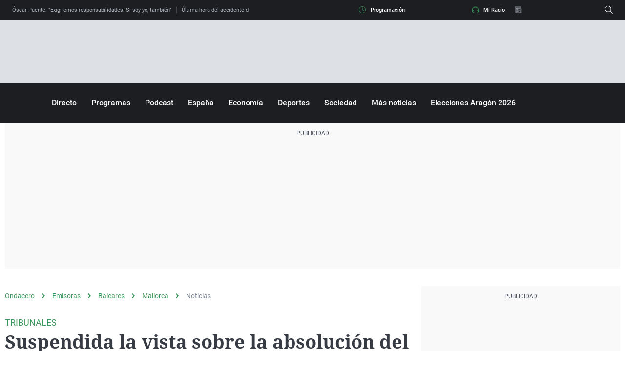

--- FILE ---
content_type: application/x-javascript;charset=utf-8
request_url: https://smetrics.ondacero.es/id?d_visid_ver=5.5.0&d_fieldgroup=A&mcorgid=09DCC8AD54D410FF0A4C98A6%40AdobeOrg&mid=89255312471286414818856739369364146291&ts=1769400355377
body_size: -35
content:
{"mid":"89255312471286414818856739369364146291"}